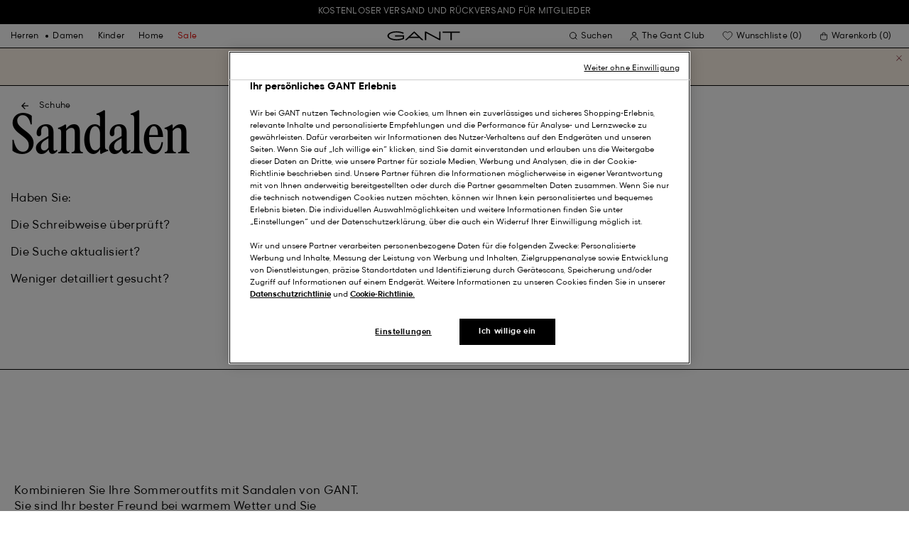

--- FILE ---
content_type: text/javascript; charset=utf-8
request_url: https://p.cquotient.com/pebble?tla=bfln-Gant-DACH&activityType=viewPage&callback=CQuotient._act_callback0&cookieId=acuhKRDauYRVGYW3I8pYvz7Dls&realm=BFLN&siteId=Gant-DACH&instanceType=prd&referrer=&currentLocation=https%3A%2F%2Fwww.gant.ch%2Fdamen%2Fschuhe%2Fsandalen&ls=true&_=1769270062852&v=v3.1.3&fbPixelId=__UNKNOWN__&json=%7B%22cookieId%22%3A%22acuhKRDauYRVGYW3I8pYvz7Dls%22%2C%22realm%22%3A%22BFLN%22%2C%22siteId%22%3A%22Gant-DACH%22%2C%22instanceType%22%3A%22prd%22%2C%22referrer%22%3A%22%22%2C%22currentLocation%22%3A%22https%3A%2F%2Fwww.gant.ch%2Fdamen%2Fschuhe%2Fsandalen%22%2C%22ls%22%3Atrue%2C%22_%22%3A1769270062852%2C%22v%22%3A%22v3.1.3%22%2C%22fbPixelId%22%3A%22__UNKNOWN__%22%7D
body_size: 270
content:
/**/ typeof CQuotient._act_callback0 === 'function' && CQuotient._act_callback0([{"k":"__cq_uuid","v":"acuhKRDauYRVGYW3I8pYvz7Dls","m":34128000},{"k":"__cq_seg","v":"0~0.00!1~0.00!2~0.00!3~0.00!4~0.00!5~0.00!6~0.00!7~0.00!8~0.00!9~0.00","m":2592000}]);